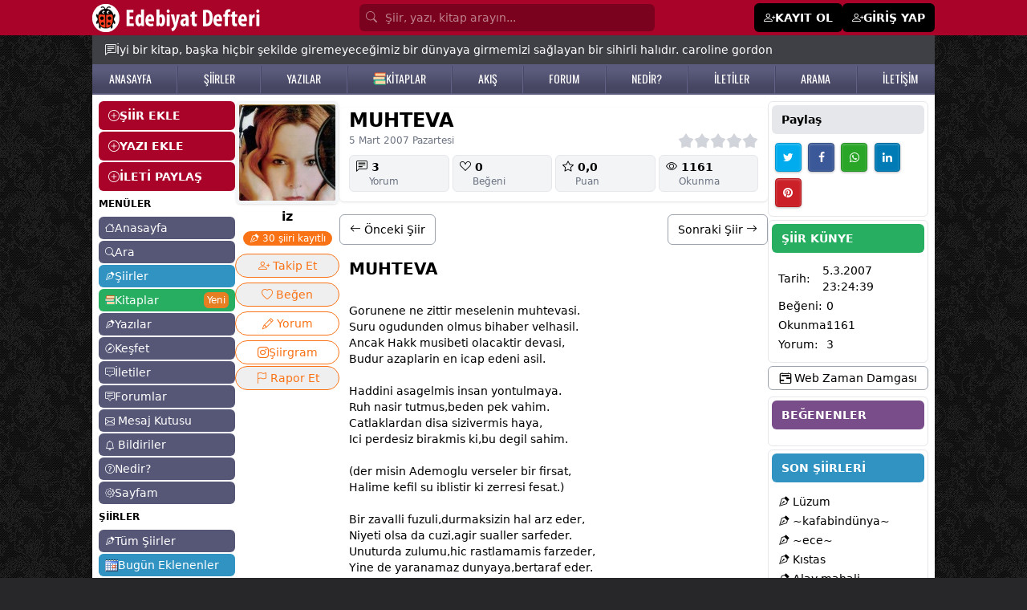

--- FILE ---
content_type: text/html; charset=utf-8
request_url: https://www.google.com/recaptcha/api2/aframe
body_size: 267
content:
<!DOCTYPE HTML><html><head><meta http-equiv="content-type" content="text/html; charset=UTF-8"></head><body><script nonce="mOxROhFH7pMi6StnYF6N6Q">/** Anti-fraud and anti-abuse applications only. See google.com/recaptcha */ try{var clients={'sodar':'https://pagead2.googlesyndication.com/pagead/sodar?'};window.addEventListener("message",function(a){try{if(a.source===window.parent){var b=JSON.parse(a.data);var c=clients[b['id']];if(c){var d=document.createElement('img');d.src=c+b['params']+'&rc='+(localStorage.getItem("rc::a")?sessionStorage.getItem("rc::b"):"");window.document.body.appendChild(d);sessionStorage.setItem("rc::e",parseInt(sessionStorage.getItem("rc::e")||0)+1);localStorage.setItem("rc::h",'1769916683052');}}}catch(b){}});window.parent.postMessage("_grecaptcha_ready", "*");}catch(b){}</script></body></html>

--- FILE ---
content_type: application/javascript
request_url: https://www.edebiyatdefteri.com/assets/js/js8.js?p=1
body_size: 2755
content:
function MM_jumpMenu(targ, selObj, restore) {
  //v3.0
  eval(targ + ".location='" + selObj.options[selObj.selectedIndex].value + "'");
  if (restore) selObj.selectedIndex = 0;
}

function confirmSubmit(mesaj, link) {
  var agree = confirm(mesaj);
  if (agree) window.location.href = link;
  else return false;
}

function MM_jumpMenu(targ, selObj, restore) {
  //v3.0
  eval(targ + ".location='" + selObj.options[selObj.selectedIndex].value + "'");
  if (restore) selObj.selectedIndex = 0;
}

function MM_openBrWindow(theURL, winName, features) {
  //v2.0
  window.open(theURL, winName, features);
}

function toggleveri(nerede) {
  if ($(nerede).hasClass("d-none")) {
    $(nerede).removeClass("d-none");
    $(nerede).removeClass("d-sm-block");
  } else {
    $(nerede).addClass("d-none");
    $(nerede).addClass("d-sm-block");
  }
}

function anasayfatabsiirler(tab) {
  $(".anasayfatab").removeClass("anasayfatabactive");
  $("." + tab).addClass("anasayfatabactive");

  $(".anasayfatabsiirler").html(
    "<div align='center'><img src='/assets/loading.gif' style='width:30px;'><br/>Lütfen bekleyin..</div>"
  );

  $.ajax({
    type: "POST",
    cache: false,
    url: "/ajax/anasayfasiir.asp?tur=" + tab,
    data: FormData,
    success: function (sonuc) {
      $(".anasayfatabsiirler").html(sonuc);
    },
  });
}

function yaziyorumcevapduzenle(yaziId, yorumId) {
  var metin = $("#yaziyorumcevap" + yorumId).html();
  var regex = /<br\s*[\/]?>/gi;

  metin = metin.replace(regex, "\n");
  $("#yaziyorumcevap" + yorumId).html(
    '<form action="/yazi-yorum-cevap-duzenle.asp" method="post"><input type="hidden" name="yaziId" value="' +
      yaziId +
      '"><input type="hidden" name="yorumId" value="' +
      yorumId +
      '"><textarea name="yorumcevap"  class="form-control autosize">' +
      metin +
      '</textarea><br/><input type="submit" value="Gönder" class="btn btn-success">'
  );
}

function siiryorumcevapduzenle(siirId, yorumId, bolum) {
  var metin = $(".siiryorumcevap" + yorumId).html();
  var regex = /<br\s*[\/]?>/gi;

  metin = metin.replace(regex, "\n");
  $(".siiryorumcevap" + yorumId).html(
    '<form action="/ajax/siir-yorum-cevap-duzenle.asp" method="post"><input type="hidden" name="siirId" value="' +
      siirId +
      '"><input type="hidden" name="yorumId" value="' +
      yorumId +
      '"><input type="hidden" name="tur" value="' +
      bolum +
      '"/><textarea name="yorumcevap"  class="form-control autosize">' +
      metin +
      '</textarea> <input type="submit" value="Gönder" class="btn-success my-1">'
  );
}

function siirtesekkuret(yorumId, icerik) {
  $("#siiryorum" + yorumId)
    .html(
      '<div align="center" style="text-shadow:#000 1px 1px;font-size:18px; font-weight:bold; background:#2ecc71; color:#FFF; border-radius:8px; border-color:#27ae60 solid 1px; padding:10px;"><img src="/site/assets/good.png" style="width:40px;"> Teşekkür ettiniz.</div>'
    )
    .fadeIn();

  var url =
    "/elestiriye-cevap.asp?siir_Id=" +
    icerik +
    "&istek=kaydet&islem=tesekkuret&cevapId=" +
    yorumId;

  $.ajax({
    type: "POST",
    url: url,
    data: "",
    success: function (response) {
      //alert("sfdsfs");
    },
  });
}

function siirokucevapyaz(yaziId, yorumId, tur) {
  $("#yorumcevap" + yorumId).html(
    '<img src="/assets/loading.gif" height="25">'
  );
  var dosya =
    "/ajax/siiroku-yorum-cevap.asp?yaziId=" +
    yaziId +
    "&yorumId=" +
    yorumId +
    "&tur=" +
    tur;
  $.ajax({
    type: "GET",
    url: dosya,
    cache: false,
    success: function (cevap) {
      $("#yorumcevap" + yorumId).html(cevap);
    },
  });
}

function yaziokucevapyaz(yaziId, yorumId) {
  $("#yorumcevap" + yorumId).html(
    '<img src="/assets/loading.gif" height="25">'
  );
  var dosya =
    "/yeni/ajax/yazioku-yorum-cevap.asp?yaziId=" +
    yaziId +
    "&yorumId=" +
    yorumId;
  $.ajax({
    type: "GET",
    url: dosya,
    cache: false,
    success: function (cevap) {
      $("#yorumcevap" + yorumId).html(cevap);
    },
  });
}

function yorumackapa(divismi) {
  $(divismi).slideToggle("slow");
}

function menukapat(tip) {
  $(tip).animate({ left: "-200px" }, 100);
  $(".b-wrap").animate({ left: "0px" }, 100);
}

function menuac(tip) {
  $(".menu").animate({ left: "-200px" }, 100);
  $(tip).animate({ left: "0px" }, 100);
  $(".b-wrap").animate({ left: "200px" }, 100);
}

$(document).ready(function () {
  $('a[href*="youtube."]').each(function () {
    var videoID = $(this)
      .attr("href")
      .match(/watch\?v=(.+)+/);
    videoID = videoID[1];

    //$(this).replaceWith('<div class="edebiyattivi "><iframe width="360" style="max-width:100%" height="240" src="//www.youtube.com/embed/' + videoID + '/" frameborder="0" allowfullscreen></iframe></div><br/><br/>' + $(this).html());
    //$(this).replaceWith('<div class="edebiyattivi"><iframe width="100%" style="max-width:100%" height="240" src="//www.youtube.com/embed/' + videoID + '/" frameborder="0" allowfullscreen></iframe></div>' + $(this).html());
    $(this).replaceWith(
      '<div class="edebiyattivi"><iframe width="100%" style="max-width:100%" height="240" src="//www.youtube.com/embed/' +
        videoID +
        '/" frameborder="0" allowfullscreen></iframe></div>'
    );
  });
});

//Show The Love
$(function () {
  $(".love").click(function () {
    var id = $(this).attr("id");
    var tur = $(this).attr("tur");

    if ($(this).attr("begen") == 0) {
      $(this).attr("begen", "1");

      $(this).html('<i class="fas fa-heart red"></i> Beğendin');
    } else {
      $(this).attr("begen", "0");
      $(this).html('<i class="far fa-heart"></i> Beğen');
    }

    $(this).fadeIn(300);

    var dataString = "id=" + id + "&tur=" + tur;
    var parent = $(this);
    $(this).fadeOut(300);
    $.ajax({
      type: "POST",
      url: "/ajax/begen.asp",
      data: dataString,
      cache: false,
      success: function (html) {
        //parent.html(html);

        $("#love" + id).html(html);
        $("#love" + id).fadeIn(300);

        parent.fadeIn(300);
      },
    });
    return false;
  });
});

function takipet(uye) {
  if ($(".takipet-span" + uye + " a").hasClass("takipetaktif")) {
    $(".takipet-span" + uye + " a").removeClass("takipetaktif");
    $(".takipet-span" + uye + " a").removeClass("btn-success");
    $(".takipet-span" + uye + " a").addClass("btn-light");
    $(".takipet-span" + uye + " a").html(
      '<i class="fa fa-user-plus" aria-hidden="true"></i> Takip et'
    );
  } else {
    $(".takipet-span" + uye + " a").addClass("takipetaktif");
    $(".takipet-span" + uye + " a").removeClass("btn-light");
    $(".takipet-span" + uye + " a").addClass("btn-success");
    $(".takipet-span" + uye + " a").html(
      '<i class="fa fa-user" aria-hidden="true"></i> Takipten çık'
    );
  }

  //alert('/yeni/ajax/takipet.asp?id=' + uye);

  var dosya = "/yeni/ajax/takipet.asp?id=" + uye;
  $.ajax({
    type: "GET",
    url: dosya,
    cache: false,
    success: function (cevap) {
      //  alert(cevap);
      //  $(".mesajrow" + id).remove();
    },
  });
}

//-----------------------------------------------

function yazibegen(yaziId) {
  if ($(".yazibegenbtn-span" + yaziId + " a").hasClass("begenbtnkirmizi")) {
    //$( ".yazibegenbtn-span" + yaziId + " a" )
    //   .animate({ left: -10 })
    //   .animate({ left: 10 })
    //   .animate({ left: -10 })
    //     .animate({ left: 10 })
    //     .animate({ left: 0 });

    $(".yazibegenbtn-span" + yaziId + " a").removeClass("begenbtnkirmizi");
    $(".yazibegenbtn-span" + yaziId + " a").html(
      '<i class="fa fa-heart"></i> Beğen'
    );
  } else {
    $(".yazibegenbtn-span" + yaziId + " a").addClass("begenbtnkirmizi");
    $(".yazibegenbtn-span" + yaziId + " a").html(
      '<i class="fa fa-heart"></i> Beğendiniz'
    );
  }

  var dosya = "/yeni/ajax/yazi-begen.asp?id=" + yaziId;

  $.ajax({
    type: "GET",
    url: dosya,
    cache: false,
    success: function (cevap) {
      //  $(".mesajrow" + id).remove();
    },
  });
}

//

function headeraraformgoster() {
  $(".header-araform-div").removeClass("d-sm-block");
  $(".header-araform-div").removeClass("d-none");

  $(".header-araform-div").css("background-color", "#FFF");
  $(".header-araform-div").css("display", "block");
  $(".header-araform-div").css("width", "100%");
  $(".header-araform").css("width", "100%");

  $(".header-araform").css("padding", "3px");
  $(".header-araform").css("padding-top", "1px");

  $(".header-araform").css("top", "100").slideDown();
}

// $(document).ready(function () {
//   var scrollDir = (function (oldOffset, lastOffset, oldDir) {
//     return function (offset) {
//       // var dir = offset < oldOffset ? 'down' : offset > oldOffset ? 'up' : null;
//       var dir = offset < oldOffset;
//       if (dir !== oldDir) lastOffset = offset;
//       oldOffset = offset;
//       oldDir = dir;
//       return { dir: dir, last: lastOffset };
//     };
//   })();

//   var header = document.getElementById("navBar");
//   var height = header.clientHeight;
//   addEventListener("scroll", function () {
//     var scrollY = document.documentElement.scrollTop || document.body.scrollTop;
//     var dir = scrollDir(scrollY);
//     var diff = dir.last - scrollY;

//     var max = Math.max(-height, Math.min(height, diff));
//     header.style.top = (dir.dir ? max - height : max) + "px";
//   });
// });

function confirmSubmit(mesaj, link) {
  var agree = confirm(mesaj);
  if (agree) window.location.href = link;
}

$(document).ready(function () {
  //autosize($("textarea"));
});
